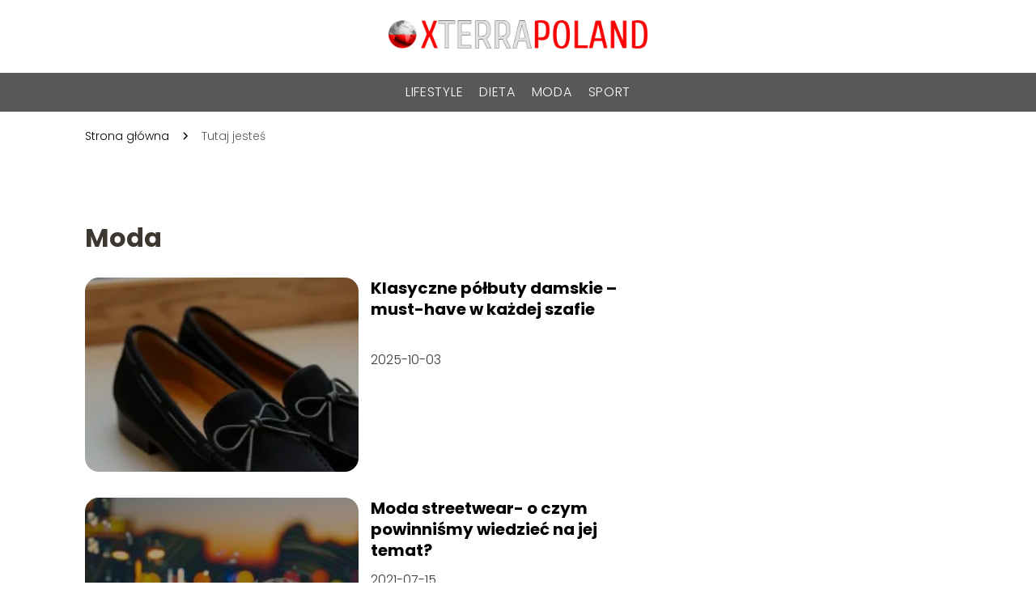

--- FILE ---
content_type: text/html; charset=UTF-8
request_url: https://xterrapoland.pl/category/moda/
body_size: 7064
content:
<!DOCTYPE html>
<html lang="pl-PL">
<head>
    <title>Moda</title>
            <link rel="canonical" href="https://xterrapoland.pl/category/moda/"/>
        <meta charset="UTF-8" />
    <meta name="viewport" content="width=device-width, initial-scale=1" />
    <meta name="description" content="Portal o diecie, sporcie, zdrowiu i modzie">
    <link rel="preconnect" href="https://fonts.googleapis.com">
<link rel="preconnect" href="https://fonts.gstatic.com" crossorigin>
<link href="https://fonts.googleapis.com/css2?family=Poppins:ital,wght@0,100;0,200;0,300;0,400;0,500;0,600;0,700;0,800;0,900;1,100;1,200;1,300;1,400;1,500;1,600;1,700;1,800;1,900&family=Raleway:ital,wght@0,100..900;1,100..900&display=swap" rel="stylesheet">
    <style>:root{--dark-filter-image: brightness(70%);--primary-color: #FA0000;--secondary-color: #585858;--tertiary-color: #F5EEEE;--quaternary-color: #747474CC;--image-radius: 17px;--background-radius: 17px;--btn-radius: 17px;--font-size-small: 12px;--font-size-medium: 16px;--font-size-big: 20px;--font-size-XXL: 32px;--font-color-1: #FFFFFF;--font-color-2: #000000;--font-color-3: #FFFFFF;--dark-background: rgba(0, 0, 0, 0.5);--font-family: 'Poppins', sans-serif;}</style>    <meta name='robots' content='max-image-preview:large' />
<script type="text/javascript">
window._wpemojiSettings = {"baseUrl":"https:\/\/s.w.org\/images\/core\/emoji\/14.0.0\/72x72\/","ext":".png","svgUrl":"https:\/\/s.w.org\/images\/core\/emoji\/14.0.0\/svg\/","svgExt":".svg","source":{"concatemoji":"https:\/\/xterrapoland.pl\/wp-includes\/js\/wp-emoji-release.min.js?ver=6.1.1"}};
/*! This file is auto-generated */
!function(e,a,t){var n,r,o,i=a.createElement("canvas"),p=i.getContext&&i.getContext("2d");function s(e,t){var a=String.fromCharCode,e=(p.clearRect(0,0,i.width,i.height),p.fillText(a.apply(this,e),0,0),i.toDataURL());return p.clearRect(0,0,i.width,i.height),p.fillText(a.apply(this,t),0,0),e===i.toDataURL()}function c(e){var t=a.createElement("script");t.src=e,t.defer=t.type="text/javascript",a.getElementsByTagName("head")[0].appendChild(t)}for(o=Array("flag","emoji"),t.supports={everything:!0,everythingExceptFlag:!0},r=0;r<o.length;r++)t.supports[o[r]]=function(e){if(p&&p.fillText)switch(p.textBaseline="top",p.font="600 32px Arial",e){case"flag":return s([127987,65039,8205,9895,65039],[127987,65039,8203,9895,65039])?!1:!s([55356,56826,55356,56819],[55356,56826,8203,55356,56819])&&!s([55356,57332,56128,56423,56128,56418,56128,56421,56128,56430,56128,56423,56128,56447],[55356,57332,8203,56128,56423,8203,56128,56418,8203,56128,56421,8203,56128,56430,8203,56128,56423,8203,56128,56447]);case"emoji":return!s([129777,127995,8205,129778,127999],[129777,127995,8203,129778,127999])}return!1}(o[r]),t.supports.everything=t.supports.everything&&t.supports[o[r]],"flag"!==o[r]&&(t.supports.everythingExceptFlag=t.supports.everythingExceptFlag&&t.supports[o[r]]);t.supports.everythingExceptFlag=t.supports.everythingExceptFlag&&!t.supports.flag,t.DOMReady=!1,t.readyCallback=function(){t.DOMReady=!0},t.supports.everything||(n=function(){t.readyCallback()},a.addEventListener?(a.addEventListener("DOMContentLoaded",n,!1),e.addEventListener("load",n,!1)):(e.attachEvent("onload",n),a.attachEvent("onreadystatechange",function(){"complete"===a.readyState&&t.readyCallback()})),(e=t.source||{}).concatemoji?c(e.concatemoji):e.wpemoji&&e.twemoji&&(c(e.twemoji),c(e.wpemoji)))}(window,document,window._wpemojiSettings);
</script>
<style type="text/css">
img.wp-smiley,
img.emoji {
	display: inline !important;
	border: none !important;
	box-shadow: none !important;
	height: 1em !important;
	width: 1em !important;
	margin: 0 0.07em !important;
	vertical-align: -0.1em !important;
	background: none !important;
	padding: 0 !important;
}
</style>
	<link rel='stylesheet' id='wp-block-library-css' href='https://xterrapoland.pl/wp-includes/css/dist/block-library/style.min.css?ver=6.1.1' type='text/css' media='all' />
<link rel='stylesheet' id='classic-theme-styles-css' href='https://xterrapoland.pl/wp-includes/css/classic-themes.min.css?ver=1' type='text/css' media='all' />
<style id='global-styles-inline-css' type='text/css'>
body{--wp--preset--color--black: #000000;--wp--preset--color--cyan-bluish-gray: #abb8c3;--wp--preset--color--white: #ffffff;--wp--preset--color--pale-pink: #f78da7;--wp--preset--color--vivid-red: #cf2e2e;--wp--preset--color--luminous-vivid-orange: #ff6900;--wp--preset--color--luminous-vivid-amber: #fcb900;--wp--preset--color--light-green-cyan: #7bdcb5;--wp--preset--color--vivid-green-cyan: #00d084;--wp--preset--color--pale-cyan-blue: #8ed1fc;--wp--preset--color--vivid-cyan-blue: #0693e3;--wp--preset--color--vivid-purple: #9b51e0;--wp--preset--gradient--vivid-cyan-blue-to-vivid-purple: linear-gradient(135deg,rgba(6,147,227,1) 0%,rgb(155,81,224) 100%);--wp--preset--gradient--light-green-cyan-to-vivid-green-cyan: linear-gradient(135deg,rgb(122,220,180) 0%,rgb(0,208,130) 100%);--wp--preset--gradient--luminous-vivid-amber-to-luminous-vivid-orange: linear-gradient(135deg,rgba(252,185,0,1) 0%,rgba(255,105,0,1) 100%);--wp--preset--gradient--luminous-vivid-orange-to-vivid-red: linear-gradient(135deg,rgba(255,105,0,1) 0%,rgb(207,46,46) 100%);--wp--preset--gradient--very-light-gray-to-cyan-bluish-gray: linear-gradient(135deg,rgb(238,238,238) 0%,rgb(169,184,195) 100%);--wp--preset--gradient--cool-to-warm-spectrum: linear-gradient(135deg,rgb(74,234,220) 0%,rgb(151,120,209) 20%,rgb(207,42,186) 40%,rgb(238,44,130) 60%,rgb(251,105,98) 80%,rgb(254,248,76) 100%);--wp--preset--gradient--blush-light-purple: linear-gradient(135deg,rgb(255,206,236) 0%,rgb(152,150,240) 100%);--wp--preset--gradient--blush-bordeaux: linear-gradient(135deg,rgb(254,205,165) 0%,rgb(254,45,45) 50%,rgb(107,0,62) 100%);--wp--preset--gradient--luminous-dusk: linear-gradient(135deg,rgb(255,203,112) 0%,rgb(199,81,192) 50%,rgb(65,88,208) 100%);--wp--preset--gradient--pale-ocean: linear-gradient(135deg,rgb(255,245,203) 0%,rgb(182,227,212) 50%,rgb(51,167,181) 100%);--wp--preset--gradient--electric-grass: linear-gradient(135deg,rgb(202,248,128) 0%,rgb(113,206,126) 100%);--wp--preset--gradient--midnight: linear-gradient(135deg,rgb(2,3,129) 0%,rgb(40,116,252) 100%);--wp--preset--duotone--dark-grayscale: url('#wp-duotone-dark-grayscale');--wp--preset--duotone--grayscale: url('#wp-duotone-grayscale');--wp--preset--duotone--purple-yellow: url('#wp-duotone-purple-yellow');--wp--preset--duotone--blue-red: url('#wp-duotone-blue-red');--wp--preset--duotone--midnight: url('#wp-duotone-midnight');--wp--preset--duotone--magenta-yellow: url('#wp-duotone-magenta-yellow');--wp--preset--duotone--purple-green: url('#wp-duotone-purple-green');--wp--preset--duotone--blue-orange: url('#wp-duotone-blue-orange');--wp--preset--font-size--small: 13px;--wp--preset--font-size--medium: 20px;--wp--preset--font-size--large: 36px;--wp--preset--font-size--x-large: 42px;--wp--preset--spacing--20: 0.44rem;--wp--preset--spacing--30: 0.67rem;--wp--preset--spacing--40: 1rem;--wp--preset--spacing--50: 1.5rem;--wp--preset--spacing--60: 2.25rem;--wp--preset--spacing--70: 3.38rem;--wp--preset--spacing--80: 5.06rem;}:where(.is-layout-flex){gap: 0.5em;}body .is-layout-flow > .alignleft{float: left;margin-inline-start: 0;margin-inline-end: 2em;}body .is-layout-flow > .alignright{float: right;margin-inline-start: 2em;margin-inline-end: 0;}body .is-layout-flow > .aligncenter{margin-left: auto !important;margin-right: auto !important;}body .is-layout-constrained > .alignleft{float: left;margin-inline-start: 0;margin-inline-end: 2em;}body .is-layout-constrained > .alignright{float: right;margin-inline-start: 2em;margin-inline-end: 0;}body .is-layout-constrained > .aligncenter{margin-left: auto !important;margin-right: auto !important;}body .is-layout-constrained > :where(:not(.alignleft):not(.alignright):not(.alignfull)){max-width: var(--wp--style--global--content-size);margin-left: auto !important;margin-right: auto !important;}body .is-layout-constrained > .alignwide{max-width: var(--wp--style--global--wide-size);}body .is-layout-flex{display: flex;}body .is-layout-flex{flex-wrap: wrap;align-items: center;}body .is-layout-flex > *{margin: 0;}:where(.wp-block-columns.is-layout-flex){gap: 2em;}.has-black-color{color: var(--wp--preset--color--black) !important;}.has-cyan-bluish-gray-color{color: var(--wp--preset--color--cyan-bluish-gray) !important;}.has-white-color{color: var(--wp--preset--color--white) !important;}.has-pale-pink-color{color: var(--wp--preset--color--pale-pink) !important;}.has-vivid-red-color{color: var(--wp--preset--color--vivid-red) !important;}.has-luminous-vivid-orange-color{color: var(--wp--preset--color--luminous-vivid-orange) !important;}.has-luminous-vivid-amber-color{color: var(--wp--preset--color--luminous-vivid-amber) !important;}.has-light-green-cyan-color{color: var(--wp--preset--color--light-green-cyan) !important;}.has-vivid-green-cyan-color{color: var(--wp--preset--color--vivid-green-cyan) !important;}.has-pale-cyan-blue-color{color: var(--wp--preset--color--pale-cyan-blue) !important;}.has-vivid-cyan-blue-color{color: var(--wp--preset--color--vivid-cyan-blue) !important;}.has-vivid-purple-color{color: var(--wp--preset--color--vivid-purple) !important;}.has-black-background-color{background-color: var(--wp--preset--color--black) !important;}.has-cyan-bluish-gray-background-color{background-color: var(--wp--preset--color--cyan-bluish-gray) !important;}.has-white-background-color{background-color: var(--wp--preset--color--white) !important;}.has-pale-pink-background-color{background-color: var(--wp--preset--color--pale-pink) !important;}.has-vivid-red-background-color{background-color: var(--wp--preset--color--vivid-red) !important;}.has-luminous-vivid-orange-background-color{background-color: var(--wp--preset--color--luminous-vivid-orange) !important;}.has-luminous-vivid-amber-background-color{background-color: var(--wp--preset--color--luminous-vivid-amber) !important;}.has-light-green-cyan-background-color{background-color: var(--wp--preset--color--light-green-cyan) !important;}.has-vivid-green-cyan-background-color{background-color: var(--wp--preset--color--vivid-green-cyan) !important;}.has-pale-cyan-blue-background-color{background-color: var(--wp--preset--color--pale-cyan-blue) !important;}.has-vivid-cyan-blue-background-color{background-color: var(--wp--preset--color--vivid-cyan-blue) !important;}.has-vivid-purple-background-color{background-color: var(--wp--preset--color--vivid-purple) !important;}.has-black-border-color{border-color: var(--wp--preset--color--black) !important;}.has-cyan-bluish-gray-border-color{border-color: var(--wp--preset--color--cyan-bluish-gray) !important;}.has-white-border-color{border-color: var(--wp--preset--color--white) !important;}.has-pale-pink-border-color{border-color: var(--wp--preset--color--pale-pink) !important;}.has-vivid-red-border-color{border-color: var(--wp--preset--color--vivid-red) !important;}.has-luminous-vivid-orange-border-color{border-color: var(--wp--preset--color--luminous-vivid-orange) !important;}.has-luminous-vivid-amber-border-color{border-color: var(--wp--preset--color--luminous-vivid-amber) !important;}.has-light-green-cyan-border-color{border-color: var(--wp--preset--color--light-green-cyan) !important;}.has-vivid-green-cyan-border-color{border-color: var(--wp--preset--color--vivid-green-cyan) !important;}.has-pale-cyan-blue-border-color{border-color: var(--wp--preset--color--pale-cyan-blue) !important;}.has-vivid-cyan-blue-border-color{border-color: var(--wp--preset--color--vivid-cyan-blue) !important;}.has-vivid-purple-border-color{border-color: var(--wp--preset--color--vivid-purple) !important;}.has-vivid-cyan-blue-to-vivid-purple-gradient-background{background: var(--wp--preset--gradient--vivid-cyan-blue-to-vivid-purple) !important;}.has-light-green-cyan-to-vivid-green-cyan-gradient-background{background: var(--wp--preset--gradient--light-green-cyan-to-vivid-green-cyan) !important;}.has-luminous-vivid-amber-to-luminous-vivid-orange-gradient-background{background: var(--wp--preset--gradient--luminous-vivid-amber-to-luminous-vivid-orange) !important;}.has-luminous-vivid-orange-to-vivid-red-gradient-background{background: var(--wp--preset--gradient--luminous-vivid-orange-to-vivid-red) !important;}.has-very-light-gray-to-cyan-bluish-gray-gradient-background{background: var(--wp--preset--gradient--very-light-gray-to-cyan-bluish-gray) !important;}.has-cool-to-warm-spectrum-gradient-background{background: var(--wp--preset--gradient--cool-to-warm-spectrum) !important;}.has-blush-light-purple-gradient-background{background: var(--wp--preset--gradient--blush-light-purple) !important;}.has-blush-bordeaux-gradient-background{background: var(--wp--preset--gradient--blush-bordeaux) !important;}.has-luminous-dusk-gradient-background{background: var(--wp--preset--gradient--luminous-dusk) !important;}.has-pale-ocean-gradient-background{background: var(--wp--preset--gradient--pale-ocean) !important;}.has-electric-grass-gradient-background{background: var(--wp--preset--gradient--electric-grass) !important;}.has-midnight-gradient-background{background: var(--wp--preset--gradient--midnight) !important;}.has-small-font-size{font-size: var(--wp--preset--font-size--small) !important;}.has-medium-font-size{font-size: var(--wp--preset--font-size--medium) !important;}.has-large-font-size{font-size: var(--wp--preset--font-size--large) !important;}.has-x-large-font-size{font-size: var(--wp--preset--font-size--x-large) !important;}
.wp-block-navigation a:where(:not(.wp-element-button)){color: inherit;}
:where(.wp-block-columns.is-layout-flex){gap: 2em;}
.wp-block-pullquote{font-size: 1.5em;line-height: 1.6;}
</style>
<link rel='stylesheet' id='tp_theme_maker_style-css' href='https://xterrapoland.pl/wp-content/themes/tp-wordpress-theme/assets/css/styles.css?ver=6.1.1' type='text/css' media='all' />
<script type='text/javascript' src='https://xterrapoland.pl/wp-content/themes/tp-wordpress-theme/assets/js/scripts.js?ver=0.1.1' id='tp_theme_maker_style-js'></script>
<link rel="https://api.w.org/" href="https://xterrapoland.pl/wp-json/" /><link rel="alternate" type="application/json" href="https://xterrapoland.pl/wp-json/wp/v2/categories/2" /><link rel="EditURI" type="application/rsd+xml" title="RSD" href="https://xterrapoland.pl/xmlrpc.php?rsd" />
<link rel="wlwmanifest" type="application/wlwmanifest+xml" href="https://xterrapoland.pl/wp-includes/wlwmanifest.xml" />
<meta name="generator" content="WordPress 6.1.1" />
<link rel="icon" href="https://xterrapoland.pl/wp-content/uploads/2024/02/favi_xterrapoland-150x150.png" sizes="32x32" />
<link rel="icon" href="https://xterrapoland.pl/wp-content/uploads/2024/02/favi_xterrapoland.png" sizes="192x192" />
<link rel="apple-touch-icon" href="https://xterrapoland.pl/wp-content/uploads/2024/02/favi_xterrapoland.png" />
<meta name="msapplication-TileImage" content="https://xterrapoland.pl/wp-content/uploads/2024/02/favi_xterrapoland.png" />
</head>
<body>

<div data-ad-ignore="true" class="header2">

    <a class="header2__logo" href="https://xterrapoland.pl">
        <img  src="https://xterrapoland.pl/wp-content/uploads/2024/02/logo_xterrapoland.png" data-src="https://xterrapoland.pl/wp-content/uploads/2024/02/logo_xterrapoland.png" alt="Logo xTerraPoland.pl">
    </a>

    <div class="menu-nav hidden">
        <svg class="menu-button arrow-down">
            <use xlink:href="https://xterrapoland.pl/wp-content/themes/tp-wordpress-theme/assets/img/sprite.svg#icon-chevron-small-right"></use>
        </svg>

        <ul class="menu-nav-list hidden"><li id="menu-item-1826" class="menu-item menu-item-type-taxonomy menu-item-object-category menu-item-1826 header2__menu--el"><a href="https://xterrapoland.pl/category/lifestyle/">Lifestyle</a></li>
<li id="menu-item-1827" class="menu-item menu-item-type-taxonomy menu-item-object-category menu-item-1827 header2__menu--el"><a href="https://xterrapoland.pl/category/dieta/">Dieta</a></li>
<li id="menu-item-1828" class="menu-item menu-item-type-taxonomy menu-item-object-category current-menu-item menu-item-1828 header2__menu--el"><a href="https://xterrapoland.pl/category/moda/" aria-current="page">Moda</a></li>
<li id="menu-item-1829" class="menu-item menu-item-type-taxonomy menu-item-object-category menu-item-1829 header2__menu--el"><a href="https://xterrapoland.pl/category/sport/">Sport</a></li>
</ul>    </div>
    <div class="header2__menu styleA"><ul class="header2__menu--list"><li class="menu-item menu-item-type-taxonomy menu-item-object-category menu-item-1826 header2__menu--el"><a href="https://xterrapoland.pl/category/lifestyle/">Lifestyle</a></li>
<li class="menu-item menu-item-type-taxonomy menu-item-object-category menu-item-1827 header2__menu--el"><a href="https://xterrapoland.pl/category/dieta/">Dieta</a></li>
<li class="menu-item menu-item-type-taxonomy menu-item-object-category current-menu-item menu-item-1828 header2__menu--el"><a href="https://xterrapoland.pl/category/moda/" aria-current="page">Moda</a></li>
<li class="menu-item menu-item-type-taxonomy menu-item-object-category menu-item-1829 header2__menu--el"><a href="https://xterrapoland.pl/category/sport/">Sport</a></li>
</ul></div>
</div>
    <main class="main">
        <section class="categories component">
            <span class="categories icon"></span>
	                            <div style="line-height: 1.5;padding-top: 20px; padding-bottom: 80px; display: flex; align-content: center">
                <span class=""><a class="" style="text-decoration: none; color: black;font-size: 14px;display: block;
    height: 100%;"
                                  href="https://xterrapoland.pl">Strona główna</a></span>
                        <svg style="height: 20px; width: 20px;margin: 0 10px " class="">
                            <use xlink:href="https://xterrapoland.pl/wp-content/themes/tp-wordpress-theme/assets/img/sprite.svg#icon-chevron-small-right"></use>
                        </svg>
                        <p style="font-size: 14px; line-height: 1.5" class="color-2">Tutaj jesteś</p>
                    </div>

		        	        
            <h1 class="categories__title">Moda</h1>
                        <div class="categories__slide">
                <span class="categories__wrapper">
                    <a href="https://xterrapoland.pl/klasyczne-polbuty-damskie-must-have-w-kazdej-szafie/" >
                         <picture>
                         <source media="(max-width: 799px)"
                                 srcset="https://images.xterrapoland.pl/2025/10/3f9d0657-aee8-4b04-82bc-85d60fe01ad8-150x150.webp"/>
                        <source media="(min-width: 800px)"
                                srcset="https://images.xterrapoland.pl/2025/10/3f9d0657-aee8-4b04-82bc-85d60fe01ad8-300x225.webp"/>
                        <img class="horizontal-cat"
                             src="https://images.xterrapoland.pl/2025/10/3f9d0657-aee8-4b04-82bc-85d60fe01ad8-300x225.webp"
                             data-src="https://images.xterrapoland.pl/2025/10/3f9d0657-aee8-4b04-82bc-85d60fe01ad8-300x225.webp"
                             alt="Klasyczne półbuty damskie">
                    </picture>
                    </a>

                </span>
                <div class="categories__description">
                    <a href="https://xterrapoland.pl/klasyczne-polbuty-damskie-must-have-w-kazdej-szafie/" class="categories__description--title">Klasyczne półbuty damskie – must-have w każdej szafie</a>
                    <p class="categories__description--date">2025-10-03</p>
                </div>
            </div>
                        <div class="categories__slide">
                <span class="categories__wrapper">
                    <a href="https://xterrapoland.pl/moda-streetwear-o-czym-powinnismy-wiedziec-na-jej-temat/" >
                         <picture>
                         <source media="(max-width: 799px)"
                                 srcset="https://xterrapoland.pl/wp-content/uploads/2021/07/pexels-joyce-dias-2401828-150x150.jpg"/>
                        <source media="(min-width: 800px)"
                                srcset="https://xterrapoland.pl/wp-content/uploads/2021/07/pexels-joyce-dias-2401828-300x200.jpg"/>
                        <img class="horizontal-cat"
                             src="https://xterrapoland.pl/wp-content/uploads/2021/07/pexels-joyce-dias-2401828-300x200.jpg"
                             data-src="https://xterrapoland.pl/wp-content/uploads/2021/07/pexels-joyce-dias-2401828-300x200.jpg"
                             alt="streetwear">
                    </picture>
                    </a>

                </span>
                <div class="categories__description">
                    <a href="https://xterrapoland.pl/moda-streetwear-o-czym-powinnismy-wiedziec-na-jej-temat/" class="categories__description--title">Moda streetwear- o czym powinniśmy wiedzieć na jej temat?</a>
                    <p class="categories__description--date">2021-07-15</p>
                </div>
            </div>
                        <div class="categories__slide">
                <span class="categories__wrapper">
                    <a href="https://xterrapoland.pl/koszulka-kompresyjna-sposob-na-lepsze-efekty-cwiczen/" >
                         <picture>
                         <source media="(max-width: 799px)"
                                 srcset="https://xterrapoland.pl/wp-content/uploads/2020/11/sport-2264825_640-150x150.jpg"/>
                        <source media="(min-width: 800px)"
                                srcset="https://xterrapoland.pl/wp-content/uploads/2020/11/sport-2264825_640-300x200.jpg"/>
                        <img class="horizontal-cat"
                             src="https://xterrapoland.pl/wp-content/uploads/2020/11/sport-2264825_640-300x200.jpg"
                             data-src="https://xterrapoland.pl/wp-content/uploads/2020/11/sport-2264825_640-300x200.jpg"
                             alt="">
                    </picture>
                    </a>

                </span>
                <div class="categories__description">
                    <a href="https://xterrapoland.pl/koszulka-kompresyjna-sposob-na-lepsze-efekty-cwiczen/" class="categories__description--title">Koszulka kompresyjna &#8211; sposób na lepsze efekty ćwiczeń</a>
                    <p class="categories__description--date">2020-11-24</p>
                </div>
            </div>
                        <div class="categories__slide">
                <span class="categories__wrapper">
                    <a href="https://xterrapoland.pl/idzie-lato-czas-na-basen/" >
                         <picture>
                         <source media="(max-width: 799px)"
                                 srcset="https://xterrapoland.pl/wp-content/uploads/2020/02/79592-150x150.jpg"/>
                        <source media="(min-width: 800px)"
                                srcset="https://xterrapoland.pl/wp-content/uploads/2020/02/79592-300x200.jpg"/>
                        <img class="horizontal-cat"
                             src="https://xterrapoland.pl/wp-content/uploads/2020/02/79592-300x200.jpg"
                             data-src="https://xterrapoland.pl/wp-content/uploads/2020/02/79592-300x200.jpg"
                             alt="">
                    </picture>
                    </a>

                </span>
                <div class="categories__description">
                    <a href="https://xterrapoland.pl/idzie-lato-czas-na-basen/" class="categories__description--title">Idzie lato, czas na basen!</a>
                    <p class="categories__description--date">2020-02-20</p>
                </div>
            </div>
                        <div class="categories__slide">
                <span class="categories__wrapper">
                    <a href="https://xterrapoland.pl/bielizna-termoaktywna-dla-narciarzy/" >
                         <picture>
                         <source media="(max-width: 799px)"
                                 srcset="https://xterrapoland.pl/wp-content/uploads/2019/08/female-15877_640-150x150.jpg"/>
                        <source media="(min-width: 800px)"
                                srcset="https://xterrapoland.pl/wp-content/uploads/2019/08/female-15877_640-300x225.jpg"/>
                        <img class="horizontal-cat"
                             src="https://xterrapoland.pl/wp-content/uploads/2019/08/female-15877_640-300x225.jpg"
                             data-src="https://xterrapoland.pl/wp-content/uploads/2019/08/female-15877_640-300x225.jpg"
                             alt="Bielizna termoaktywna dla narciarzy">
                    </picture>
                    </a>

                </span>
                <div class="categories__description">
                    <a href="https://xterrapoland.pl/bielizna-termoaktywna-dla-narciarzy/" class="categories__description--title">Bielizna termoaktywna dla narciarzy</a>
                    <p class="categories__description--date">2019-08-23</p>
                </div>
            </div>
                        <div class="categories__slide">
                <span class="categories__wrapper">
                    <a href="https://xterrapoland.pl/jak-skompletowac-stroj-pilkarski/" >
                         <picture>
                         <source media="(max-width: 799px)"
                                 srcset="https://xterrapoland.pl/wp-content/uploads/2019/08/football-1275123_640-150x150.jpg"/>
                        <source media="(min-width: 800px)"
                                srcset="https://xterrapoland.pl/wp-content/uploads/2019/08/football-1275123_640-300x200.jpg"/>
                        <img class="horizontal-cat"
                             src="https://xterrapoland.pl/wp-content/uploads/2019/08/football-1275123_640-300x200.jpg"
                             data-src="https://xterrapoland.pl/wp-content/uploads/2019/08/football-1275123_640-300x200.jpg"
                             alt="Jak skompletować strój piłkarski?">
                    </picture>
                    </a>

                </span>
                <div class="categories__description">
                    <a href="https://xterrapoland.pl/jak-skompletowac-stroj-pilkarski/" class="categories__description--title">Jak skompletować strój piłkarski?</a>
                    <p class="categories__description--date">2019-08-23</p>
                </div>
            </div>
                        <div class="categories__slide">
                <span class="categories__wrapper">
                    <a href="https://xterrapoland.pl/jak-ubrac-sie-na-rower-w-upalny-dzien/" >
                         <picture>
                         <source media="(max-width: 799px)"
                                 srcset="https://xterrapoland.pl/wp-content/uploads/2019/08/wheel-3786985_640-150x150.jpg"/>
                        <source media="(min-width: 800px)"
                                srcset="https://xterrapoland.pl/wp-content/uploads/2019/08/wheel-3786985_640-300x200.jpg"/>
                        <img class="horizontal-cat"
                             src="https://xterrapoland.pl/wp-content/uploads/2019/08/wheel-3786985_640-300x200.jpg"
                             data-src="https://xterrapoland.pl/wp-content/uploads/2019/08/wheel-3786985_640-300x200.jpg"
                             alt="Jak ubrać się na rower w upalny dzień?">
                    </picture>
                    </a>

                </span>
                <div class="categories__description">
                    <a href="https://xterrapoland.pl/jak-ubrac-sie-na-rower-w-upalny-dzien/" class="categories__description--title">Jak ubrać się na rower w upalny dzień?</a>
                    <p class="categories__description--date">2019-04-18</p>
                </div>
            </div>
            

                

        </section>


    </main>
<div class="category__description"><p>Moda to dynamiczna dziedzina, która nieustannie się zmienia i inspiruje do poszukiwania własnego stylu. W tej kategorii znajdują się artykuły poświęcone najnowszym trendom, praktycznym poradom dotyczącym doboru ubrań oraz wskazówkom, jak łączyć kolory i fasony. <strong>Znaczenie odpowiedniego dopasowania garderoby do okazji</strong> oraz sezonowe inspiracje pomagają odnaleźć się w świecie stylizacji.</p>

<p>Poruszane tematy obejmują zarówno klasyczne rozwiązania, jak i nowoczesne propozycje, które pozwalają wyrazić indywidualność. <strong>Wskazówki dotyczące pielęgnacji odzieży</strong> oraz omówienie materiałów wykorzystywanych w modzie ułatwiają podejmowanie świadomych wyborów podczas zakupów. <strong>Artykuły prezentują różnorodne spojrzenia na modę</strong>, uwzględniając zarówno codzienne stylizacje, jak i eleganckie kreacje na wyjątkowe okazje.</p>

<p>Znajdują się tu również inspiracje dotyczące dodatków, takich jak torebki, biżuteria czy obuwie, które uzupełniają każdą stylizację. <strong>Porady dotyczące komponowania garderoby kapsułowej</strong> pomagają w budowaniu funkcjonalnej szafy. <strong>Moda to nie tylko ubrania, ale także sposób wyrażania siebie</strong> i podkreślania własnych atutów.</p></div>
<div class="contactUs2">
    <div class="contactUs2__container">
        <p class="contactUs2__title">Potrzebujesz więcej informacji?</p>
        <button class="contactUs2__btn"><a rel="nofollow" href="/kontakt/">NAPISZ DO NAS</a></button>
    </div>

</div><footer>
	
    <div class="footer">
        <div class="footer__container--logo">
            <a class="footer__logo" href="https://xterrapoland.pl">
                <img src="https://xterrapoland.pl/wp-content/uploads/2024/02/logo_xterrapoland.png" data-src="https://xterrapoland.pl/wp-content/uploads/2024/02/logo_xterrapoland.png"
                     alt="Logo xTerraPoland.pl">
            </a>
            <p class="footer__logo--description">XterraPoland.pl to miejsce pełne inspiracji i praktycznych artykułów dotyczących mody, diety, sportu i zdrowia. Znajdziesz tu porady, które pomogą Ci zadbać o swój styl, zdrową dietę oraz aktywny tryb życia. Odkryj ciekawe treści, które wpłyną na Twoje codzienne wybory!</p>
			<a class='footer__userLink' href='/author/admin/'>Redakcja</a> <a rel = ”nofollow” class='footer__userLink' href='/kontakt/'>Kontakt</a>         </div>
        <div class="footer__category">
            <ul class="footer__category--list">
				
                    <p class="footer__category--title">Kategorie:</p>
					                        <li class="footer__category--list--item">
                            <a href="https://xterrapoland.pl/category/dieta/">
								Dieta</a>
                        </li>
					                        <li class="footer__category--list--item">
                            <a href="https://xterrapoland.pl/category/lifestyle/">
								Lifestyle</a>
                        </li>
					                        <li class="footer__category--list--item">
                            <a href="https://xterrapoland.pl/category/moda/">
								Moda</a>
                        </li>
					                        <li class="footer__category--list--item">
                            <a href="https://xterrapoland.pl/category/sport/">
								Sport</a>
                        </li>
					                        <li class="footer__category--list--item">
                            <a href="https://xterrapoland.pl/category/zdrowie/">
								Zdrowie</a>
                        </li>
					
            </ul>
        </div>
        <div class="footer__latest">
			                <p class="footer__latest--title">Ostatnie wpisy:</p>

                <ul class="footer__latest--list">
				                    <li class="footer__latest--list--item">
                        <a href="https://xterrapoland.pl/co-jesc-na-sniadanie/">Co jeść na śniadanie?</a>
                    </li>


				                    <li class="footer__latest--list--item">
                        <a href="https://xterrapoland.pl/jak-uprawiac-sport-bezpiecznie-zasady-unikania-kontuzji/">Jak uprawiać sport bezpiecznie – zasady unikania kontuzji</a>
                    </li>


				                    <li class="footer__latest--list--item">
                        <a href="https://xterrapoland.pl/jak-utrzymac-umysl-w-dobrej-kondycji/">Jak utrzymać umysł w dobrej kondycji?</a>
                    </li>


				                    <li class="footer__latest--list--item">
                        <a href="https://xterrapoland.pl/oboz-snowboardowy-czas-nauki-i-zabawy/">Obóz snowboardowy &#8211; czas nauki i zabawy</a>
                    </li>


				                    </ul>
							        </div>
    </div>

	<div class="privacy-nav"><ul class="privacy-nav-list"><li id="menu-item-2042" class="footerMenuItem menu-item menu-item-type-custom menu-item-object-custom menu-item-2042 privacy-nav-el"><a rel="nofollow" href="https://xterrapoland.pl/privacy-policy/">Polityka prywatności</a></li>
<li id="menu-item-2173" class="footerMenuItem menu-item menu-item-type-custom menu-item-object-custom menu-item-2173 privacy-nav-el"><a href="https://xterrapoland.pl/mapa-serwisu/">Mapa serwisu</a></li>
<li id="menu-item-2190" class="footerMenuItem menu-item menu-item-type-custom menu-item-object-custom menu-item-2190 privacy-nav-el"><a rel="nofollow" href="https://xterrapoland.pl/regulamin/">Regulamin</a></li>
</ul></div>
</footer>





<script defer src="https://static.cloudflareinsights.com/beacon.min.js/vcd15cbe7772f49c399c6a5babf22c1241717689176015" integrity="sha512-ZpsOmlRQV6y907TI0dKBHq9Md29nnaEIPlkf84rnaERnq6zvWvPUqr2ft8M1aS28oN72PdrCzSjY4U6VaAw1EQ==" data-cf-beacon='{"version":"2024.11.0","token":"a0e3d2cb4d3f432eb650f9fa3c6a8e25","r":1,"server_timing":{"name":{"cfCacheStatus":true,"cfEdge":true,"cfExtPri":true,"cfL4":true,"cfOrigin":true,"cfSpeedBrain":true},"location_startswith":null}}' crossorigin="anonymous"></script>
</body>
</html>